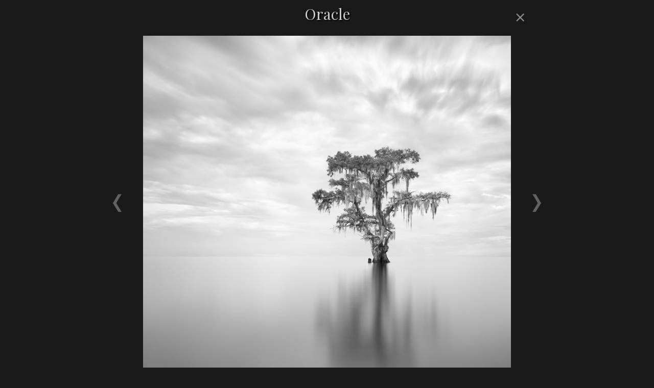

--- FILE ---
content_type: text/html; charset=UTF-8
request_url: https://www.sebastiengrebille.com/another-world/detail.php?img=154
body_size: 754
content:
<!doctype html>
<html lang="fr">
	<head>
        <meta charset="utf-8">
		<meta name="viewport" content="width=device-width, initial-scale=1.0" />
        <meta http-equiv="content-language" content="FR" />
        <meta name="robots" content="index, follow, all" />
        <link rel="apple-touch-icon" href="/favicon.png"/>
        <link rel="icon" type="image/png" href="/favicon.png" />
        <meta name="apple-mobile-web-app-capable" content="yes" />
        		<link rel="stylesheet" type="text/css" href="/tools/css/knacss.css" />
		<link rel="stylesheet" type="text/css" href="/tools/css/general.css" />
		<script type="text/javascript" src="https://ajax.googleapis.com/ajax/libs/jquery/1.4/jquery.min.js"></script>
		<link href="https://fonts.googleapis.com/css?family=Playfair+Display" rel="stylesheet" type="text/css">		
        <title>Oracle - photographies longue pose - S�bastien Gr�bille</title>
        <meta name="description" content="Photographies longue pose en noir et blanc de sites naturels intemporels et surr�alistes, o� l'on retrouve une nature puissante, f��rique, sauvage, mais aussi des traces de civilisation." />
        
    </head>
    <body>



	<div id="container4" class="format4-4">
      <div >
      	<div>
            <a class="button_back" href="/another-world/" title="retour galerie"><img src="/tools/img/close_phone.png" alt="retour galerie" class="verticalAlign" /></a>
            <h1>Oracle</h1>
            <div class="clear"></div>
		</div>
      </div>    
		<a href="detail.php?img=158" title="photo precedente" id="prev"><img src="/tools/img/prev.png" alt="photo precedente"/></a> 		<a href="detail.php?img=153" title="photo suivante" id="next"><img src="/tools/img/next.png" alt="photo suivante"/></a>        
        <img src="/another-world/images/154.jpg" id="bigPhoto" />


        <div class="clear"></div>
    </div>    
	
            
	</body>
</html>



--- FILE ---
content_type: text/css
request_url: https://www.sebastiengrebille.com/tools/css/knacss.css
body_size: 9497
content:
@charset "UTF-8";
/*!
* www.KNACSS.com V4.4.4 (23 janvier 2016) @author: Raphael Goetter, Alsacreations
* Licence WTFPL http://www.wtfpl.net/
*/
/*! normalize.css v3.0.3 | MIT License | github.com/necolas/normalize.css */
/**
 * 1. Set default font family to sans-serif.
 * 2. Prevent iOS and IE text size adjust after device orientation change,
 *    without disabling user zoom.
 */
/* line 9, /Users/raphael/Documents/GitHub/KNACSS/sass/_01a-normalize.scss */
html {
  font-family: sans-serif;
  /* 1 */
  -ms-text-size-adjust: 100%;
  /* 2 */
  -webkit-text-size-adjust: 100%;
  /* 2 */ }

/**
 * Remove default margin.
 */
/* line 19, /Users/raphael/Documents/GitHub/KNACSS/sass/_01a-normalize.scss */
body {
  margin: 0; }

/* HTML5 display definitions
   ========================================================================== */
/**
 * Correct `block` display not defined for any HTML5 element in IE 8/9.
 * Correct `block` display not defined for `details` or `summary` in IE 10/11
 * and Firefox.
 * Correct `block` display not defined for `main` in IE 11.
 */
/* line 44, /Users/raphael/Documents/GitHub/KNACSS/sass/_01a-normalize.scss */
article,
aside,
details,
figcaption,
figure,
footer,
header,
main,
menu,
nav,
section,
summary {
  display: block; }

/**
 * 1. Correct `inline-block` display not defined in IE 8/9.
 * 2. Normalize vertical alignment of `progress` in Chrome, Firefox, and Opera.
 */
/* line 56, /Users/raphael/Documents/GitHub/KNACSS/sass/_01a-normalize.scss */
audio,
canvas,
progress,
video {
  display: inline-block;
  /* 1 */
  vertical-align: baseline;
  /* 2 */ }

/**
 * Prevent modern browsers from displaying `audio` without controls.
 * Remove excess height in iOS 5 devices.
 */
/* line 66, /Users/raphael/Documents/GitHub/KNACSS/sass/_01a-normalize.scss */
audio:not([controls]) {
  display: none;
  height: 0; }

/**
 * Address `[hidden]` styling not present in IE 8/9/10.
 * Hide the `template` element in IE 8/9/10/11, Safari, and Firefox < 22.
 */
/* line 77, /Users/raphael/Documents/GitHub/KNACSS/sass/_01a-normalize.scss */
[hidden],
template {
  display: none; }

/* Links
   ========================================================================== */
/**
 * Remove the gray background color from active links in IE 10.
 */
/* line 88, /Users/raphael/Documents/GitHub/KNACSS/sass/_01a-normalize.scss */
a {
  background-color: transparent; }

/**
 * Improve readability of focused elements when they are also in an
 * active/hover state.
 */
/* line 98, /Users/raphael/Documents/GitHub/KNACSS/sass/_01a-normalize.scss */
a:active,
a:hover {
  outline: 0; }

/* Text-level semantics
   ========================================================================== */
/**
 * Address inconsistent styling of `abbr[title]`.
 * 1. Correct styling in Firefox 39 and Opera 12.
 * 2. Correct missing styling in Chrome, Edge, IE, Opera, and Safari.
 */
/* line 111, /Users/raphael/Documents/GitHub/KNACSS/sass/_01a-normalize.scss */
abbr[title] {
  border-bottom: none;
  /* 1 */
  text-decoration: underline;
  /* 2 */
  text-decoration: underline dotted;
  /* 2 */ }

/**
 * Address inconsistent styling of b and strong.
 * 1. Correct duplicate application of `bolder` in Safari 6.0.2.
 * 2. Correct style set to `bold` in Edge 12+, Safari 6.2+, and Chrome 18+.
 */
/* line 124, /Users/raphael/Documents/GitHub/KNACSS/sass/_01a-normalize.scss */
b,
strong {
  font-weight: inherit;
  /* 1 */ }

/* line 129, /Users/raphael/Documents/GitHub/KNACSS/sass/_01a-normalize.scss */
b,
strong {
  font-weight: bolder;
  /* 2 */ }

/**
 * Address styling not present in Safari and Chrome.
 */
/* line 137, /Users/raphael/Documents/GitHub/KNACSS/sass/_01a-normalize.scss */
dfn {
  font-style: italic; }

/**
 * Address variable `h1` font-size and margin within `section` and `article`
 * contexts in Firefox 4+, Safari, and Chrome.
 */
/* line 146, /Users/raphael/Documents/GitHub/KNACSS/sass/_01a-normalize.scss */
h1 {
  font-size: 2em;
  margin: 0.67em 0; }

/**
 * Address styling not present in IE 8/9.
 */
/* line 155, /Users/raphael/Documents/GitHub/KNACSS/sass/_01a-normalize.scss */
mark {
  background-color: #ff0;
  color: #000; }

/**
 * Address inconsistent and variable font size in all browsers.
 */
/* line 164, /Users/raphael/Documents/GitHub/KNACSS/sass/_01a-normalize.scss */
small {
  font-size: 80%; }

/**
 * Prevent `sub` and `sup` affecting `line-height` in all browsers.
 */
/* line 173, /Users/raphael/Documents/GitHub/KNACSS/sass/_01a-normalize.scss */
sub,
sup {
  font-size: 75%;
  line-height: 0;
  position: relative;
  vertical-align: baseline; }

/* line 180, /Users/raphael/Documents/GitHub/KNACSS/sass/_01a-normalize.scss */
sup {
  top: -0.5em; }

/* line 184, /Users/raphael/Documents/GitHub/KNACSS/sass/_01a-normalize.scss */
sub {
  bottom: -0.25em; }

/* Embedded content
   ========================================================================== */
/**
 * Remove border when inside `a` element in IE 8/9/10.
 */
/* line 195, /Users/raphael/Documents/GitHub/KNACSS/sass/_01a-normalize.scss */
img {
  border: 0; }

/**
 * Correct overflow not hidden in IE 9/10/11.
 */
/* line 203, /Users/raphael/Documents/GitHub/KNACSS/sass/_01a-normalize.scss */
svg:not(:root) {
  overflow: hidden; }

/* Grouping content
   ========================================================================== */
/**
 * Address margin not present in IE 8/9 and Safari.
 */
/* line 214, /Users/raphael/Documents/GitHub/KNACSS/sass/_01a-normalize.scss */
figure {
  margin: 1em 40px; }

/**
 * Address inconsistent styling of `hr`.
 * 1. Correct `box-sizing` set to `border-box` in Firefox.
 * 2. Correct `overflow` set to `hidden` in IE 8/9/10/11 and Edge 12.
 */
/* line 224, /Users/raphael/Documents/GitHub/KNACSS/sass/_01a-normalize.scss */
hr {
  box-sizing: content-box;
  /* 1 */
  height: 0;
  /* 1 */
  overflow: visible;
  /* 2 */ }

/**
 * Contain overflow in all browsers.
 */
/* line 234, /Users/raphael/Documents/GitHub/KNACSS/sass/_01a-normalize.scss */
pre {
  overflow: auto; }

/**
 * 1. Correct inheritance and scaling of font-size for preformatted text.
 * 2. Address odd `em`-unit font size rendering in all browsers.
 */
/* line 246, /Users/raphael/Documents/GitHub/KNACSS/sass/_01a-normalize.scss */
code,
kbd,
pre,
samp {
  font-family: monospace, monospace;
  /* 1 */
  font-size: 1em;
  /* 2 */ }

/* Forms
   ========================================================================== */
/**
 * Known limitation: by default, Chrome and Safari on OS X allow very limited
 * styling of `select`, unless a `border` property is set.
 */
/**
 * 1. Correct font properties not being inherited.
 * 2. Address margins set differently in Firefox 4+, Safari, and Chrome.
 */
/* line 268, /Users/raphael/Documents/GitHub/KNACSS/sass/_01a-normalize.scss */
button,
input,
optgroup,
select,
textarea {
  font: inherit;
  /* 1 */
  margin: 0;
  /* 2 */ }

/**
 * Address `overflow` set to `hidden` in IE 8/9/10/11.
 */
/* line 277, /Users/raphael/Documents/GitHub/KNACSS/sass/_01a-normalize.scss */
button {
  overflow: visible; }

/**
 * Address inconsistent `text-transform` inheritance for `button` and `select`.
 * All other form control elements do not inherit `text-transform` values.
 * Correct `button` style inheritance in Firefox, IE 8/9/10/11, and Opera.
 * Correct `select` style inheritance in Firefox.
 */
/* line 289, /Users/raphael/Documents/GitHub/KNACSS/sass/_01a-normalize.scss */
button,
select {
  text-transform: none; }

/**
 * 1. Avoid the WebKit bug in Android 4.0.* where (2) destroys native `audio`
 *    and `video` controls.
 * 2. Correct inability to style clickable `input` types in iOS.
 * 3. Improve usability and consistency of cursor style between image-type
 *    `input` and others.
 */
/* line 304, /Users/raphael/Documents/GitHub/KNACSS/sass/_01a-normalize.scss */
button,
html input[type="button"], input[type="reset"],
input[type="submit"] {
  -webkit-appearance: button;
  /* 2 */
  cursor: pointer;
  /* 3 */ }

/**
 * Re-set default cursor for disabled elements.
 */
/* line 314, /Users/raphael/Documents/GitHub/KNACSS/sass/_01a-normalize.scss */
button[disabled],
html input[disabled] {
  cursor: default; }

/**
 * Remove inner padding and border in Firefox 4+.
 */
/* line 323, /Users/raphael/Documents/GitHub/KNACSS/sass/_01a-normalize.scss */
button::-moz-focus-inner,
input::-moz-focus-inner {
  border: 0;
  padding: 0; }

/**
 * Address Firefox 4+ setting `line-height` on `input` using `!important` in
 * the UA stylesheet.
 */
/* line 333, /Users/raphael/Documents/GitHub/KNACSS/sass/_01a-normalize.scss */
input {
  line-height: normal; }

/**
 * It's recommended that you don't attempt to style these elements.
 * Firefox's implementation doesn't respect box-sizing, padding, or width.
 *
 * 1. Address box sizing set to `content-box` in IE 8/9/10.
 * 2. Remove excess padding in IE 8/9/10.
 */
/* line 346, /Users/raphael/Documents/GitHub/KNACSS/sass/_01a-normalize.scss */
input[type="checkbox"],
input[type="radio"] {
  box-sizing: border-box;
  /* 1 */
  padding: 0;
  /* 2 */ }

/**
 * Fix the cursor style for Chrome's increment/decrement buttons. For certain
 * `font-size` values of the `input`, it causes the cursor style of the
 * decrement button to change from `default` to `text`.
 */
/* line 358, /Users/raphael/Documents/GitHub/KNACSS/sass/_01a-normalize.scss */
input[type="number"]::-webkit-inner-spin-button,
input[type="number"]::-webkit-outer-spin-button {
  height: auto; }

/**
 * Address `appearance` set to `searchfield` in Safari and Chrome.
 */
/* line 366, /Users/raphael/Documents/GitHub/KNACSS/sass/_01a-normalize.scss */
input[type="search"] {
  -webkit-appearance: textfield; }

/**
 * Remove inner padding and search cancel button in Safari and Chrome on OS X.
 * Safari (but not Chrome) clips the cancel button when the search input has
 * padding (and `textfield` appearance).
 */
/* line 377, /Users/raphael/Documents/GitHub/KNACSS/sass/_01a-normalize.scss */
input[type="search"]::-webkit-search-cancel-button,
input[type="search"]::-webkit-search-decoration {
  -webkit-appearance: none; }

/**
 * Define consistent border, margin, and padding.
 */
/* line 385, /Users/raphael/Documents/GitHub/KNACSS/sass/_01a-normalize.scss */
fieldset {
  border: 1px solid #c0c0c0;
  margin: 0 2px;
  padding: 0.35em 0.625em 0.75em; }

/**
 * 1. Correct `color` not being inherited in IE 8/9/10/11.
 * 2. Remove padding so people aren't caught out if they zero out fieldsets.
 */
/* line 396, /Users/raphael/Documents/GitHub/KNACSS/sass/_01a-normalize.scss */
legend {
  border: 0;
  /* 1 */
  padding: 0;
  /* 2 */ }

/**
 * Remove default vertical scrollbar in IE 8/9/10/11.
 */
/* line 405, /Users/raphael/Documents/GitHub/KNACSS/sass/_01a-normalize.scss */
textarea {
  overflow: auto; }

/**
 * Don't inherit the `font-weight` (applied by a rule above).
 * NOTE: the default cannot safely be changed in Chrome and Safari on OS X.
 */
/* line 414, /Users/raphael/Documents/GitHub/KNACSS/sass/_01a-normalize.scss */
optgroup {
  font-weight: bold; }

/* Tables
   ========================================================================== */
/**
 * Remove most spacing between table cells.
 */
/* line 425, /Users/raphael/Documents/GitHub/KNACSS/sass/_01a-normalize.scss */
table {
  border-collapse: collapse;
  border-spacing: 0; }

/* line 431, /Users/raphael/Documents/GitHub/KNACSS/sass/_01a-normalize.scss */
td,
th {
  padding: 0; }

/* ----------------------------- */
/* == soft reset                 */
/* ----------------------------- */
/* switching to border-box model for all elements */
/* line 6, /Users/raphael/Documents/GitHub/KNACSS/sass/_01b-base.scss */
html {
  box-sizing: border-box; }

/* line 10, /Users/raphael/Documents/GitHub/KNACSS/sass/_01b-base.scss */
* {
  box-sizing: inherit; }

/* line 15, /Users/raphael/Documents/GitHub/KNACSS/sass/_01b-base.scss */
ul,
ol {
  padding-left: 2em; }

/* line 19, /Users/raphael/Documents/GitHub/KNACSS/sass/_01b-base.scss */
img {
  vertical-align: middle; }

/* height auto only for non SVG images */
/* line 24, /Users/raphael/Documents/GitHub/KNACSS/sass/_01b-base.scss 
img:not([src$=".svg"]) {
  height: auto; }
*/
/* line 29, /Users/raphael/Documents/GitHub/KNACSS/sass/_01b-base.scss */
blockquote,
figure {
  margin-left: 0;
  margin-right: 0; }

/* ----------------------------- */
/* == typography                 */
/* ----------------------------- */
/* line 38, /Users/raphael/Documents/GitHub/KNACSS/sass/_01b-base.scss */
html {
  /* set base font-size to equiv "10px", which is adapted to rem unit */
  font-size: 62.5%;
  /* IE9-IE11 math fixing. See http://bit.ly/1g4X0bX */
  /* thanks to @guardian, @victorbritopro and @eQRoeil */
  font-size: calc(1em * 0.625); }

/* line 48, /Users/raphael/Documents/GitHub/KNACSS/sass/_01b-base.scss */
body {
  font-size: 1.4rem;
  background-color: #fff;
  color: #000;
  font-family: sans-serif;
  line-height: 1.5; }

/* line 57, /Users/raphael/Documents/GitHub/KNACSS/sass/_01b-base.scss */
a {
  color: #333; }
  /* line 59, /Users/raphael/Documents/GitHub/KNACSS/sass/_01b-base.scss */
  a:hover, a:focus, a:active {
    color: #000; }

/* font-sizing for content */
/* line 64, /Users/raphael/Documents/GitHub/KNACSS/sass/_01b-base.scss */
p,
.p-like,
ul,
ol,
dl,
blockquote,
pre,
td,
th,
label,
textarea,
caption,
details,
figure {
  margin-top: 0.75em;
  margin-bottom: 0;
  line-height: 1.5; }

/* line 69, /Users/raphael/Documents/GitHub/KNACSS/sass/_01b-base.scss */
h1, .h1-like {
  font-size: 2.4rem;
  font-family: sans-serif; }

/* line 74, /Users/raphael/Documents/GitHub/KNACSS/sass/_01b-base.scss */
h2, .h2-like {
  font-size: 2rem;
  font-family: sans-serif; }

/* line 79, /Users/raphael/Documents/GitHub/KNACSS/sass/_01b-base.scss */
h3, .h3-like {
  font-size: 1.6rem; }

/* line 83, /Users/raphael/Documents/GitHub/KNACSS/sass/_01b-base.scss */
h4, .h4-like {
  font-size: 1.4rem; }


/* alternate font-sizing */
/* line 97, /Users/raphael/Documents/GitHub/KNACSS/sass/_01b-base.scss */
.smaller {
  font-size: 0.6em; }

/* line 100, /Users/raphael/Documents/GitHub/KNACSS/sass/_01b-base.scss */
.small {
  font-size: 0.8em; }

/* line 104, /Users/raphael/Documents/GitHub/KNACSS/sass/_01b-base.scss */
.big {
  font-size: 1.2em; }

/* line 108, /Users/raphael/Documents/GitHub/KNACSS/sass/_01b-base.scss */
.bigger {
  font-size: 1.5em; }

/* line 112, /Users/raphael/Documents/GitHub/KNACSS/sass/_01b-base.scss */
.biggest {
  font-size: 2em; }

/* line 121, /Users/raphael/Documents/GitHub/KNACSS/sass/_01b-base.scss */
code,
pre,
samp,
kbd {
  /* IE fix */
  white-space: pre-line;
  white-space: pre-wrap;
  font-family: consolas, courier, monospace;
  line-height: normal; }

/* line 127, /Users/raphael/Documents/GitHub/KNACSS/sass/_01b-base.scss */
em,
.italic,
address,
cite,
i,
var {
  font-style: italic; }

/* ----------------------------- */
/* == browsers consistency       */
/* ----------------------------- */
/* avoid top margins on first content element */
/* line 139, /Users/raphael/Documents/GitHub/KNACSS/sass/_01b-base.scss */
p:first-child,
.p-like:first-child,
ul:first-child,
ol:first-child,
dl:first-child,
blockquote:first-child,
pre:first-child,
h1:first-child,
.h1-like:first-child,
h2:first-child,
.h2-like:first-child,
h3:first-child,
.h3-like:first-child,
h4:first-child,
.h4-like:first-child,
h5:first-child,
.h5-like:first-child,
h6:first-child,
.h6-like:first-child {
  margin-top: 0;
  margin-bottom:0; }

/* avoid margins on nested elements */
/* line 144, /Users/raphael/Documents/GitHub/KNACSS/sass/_01b-base.scss */
li p,
li .p-like,
li ul,
li ol {
  margin-top: 0;
  margin-bottom: 0; }

/* max values */
/* line 160, /Users/raphael/Documents/GitHub/KNACSS/sass/_01b-base.scss */
img,
table,
td,
blockquote,
code,
pre,
textarea,
input,
video,
svg {
  max-width: 100%;
  }

/* margin-bottom on tables */
/* line 165, /Users/raphael/Documents/GitHub/KNACSS/sass/_01b-base.scss */
table {
  margin-bottom: 2rem; }

/* ----------------------------- */
/* ==layout and modules          */
/* ----------------------------- */
/* module, gains superpower "BFC" Block Formating Context */
/* line 7, /Users/raphael/Documents/GitHub/KNACSS/sass/_02-layout.scss */
.mod,
.bfc {
  overflow: hidden; }

/* blocks that needs to be placed under floats */
/* line 11, /Users/raphael/Documents/GitHub/KNACSS/sass/_02-layout.scss */
.clear,
.line,
.row {
  clear: both; }

/* blocks that must contain floats */
/* line 18, /Users/raphael/Documents/GitHub/KNACSS/sass/_02-layout.scss */
.clearfix::after,
.line::after {
  content: "";
  display: table;
  clear: both;
  border-collapse: collapse; }

/* simple blocks alignment */
/* line 26, /Users/raphael/Documents/GitHub/KNACSS/sass/_02-layout.scss */
.left {
  margin-right: auto; }

/* line 29, /Users/raphael/Documents/GitHub/KNACSS/sass/_02-layout.scss */
.right {
  margin-left: auto; }

/* line 33, /Users/raphael/Documents/GitHub/KNACSS/sass/_02-layout.scss */
.center {
  margin-left: auto;
  margin-right: auto; }

/* text and contents alignment */
/* line 40, /Users/raphael/Documents/GitHub/KNACSS/sass/_02-layout.scss */
.txtleft {
  text-align: left; }

/* line 43, /Users/raphael/Documents/GitHub/KNACSS/sass/_02-layout.scss */
.txtright {
  text-align: right; }

/* line 47, /Users/raphael/Documents/GitHub/KNACSS/sass/_02-layout.scss */
.txtcenter {
  text-align: center; }

/* floating elements */
/* line 53, /Users/raphael/Documents/GitHub/KNACSS/sass/_02-layout.scss */
.fl {
  float: left; }

/* line 56, /Users/raphael/Documents/GitHub/KNACSS/sass/_02-layout.scss */
img.fl {
  margin-right: 1rem; }

/* line 60, /Users/raphael/Documents/GitHub/KNACSS/sass/_02-layout.scss */
.fr {
  float: right; }

/* line 64, /Users/raphael/Documents/GitHub/KNACSS/sass/_02-layout.scss */
img.fr {
  margin-left: 1rem; }

/* line 68, /Users/raphael/Documents/GitHub/KNACSS/sass/_02-layout.scss */
img.fl,
img.fr {
  margin-bottom: 0.5rem; }

/* table layout */
/* line 74, /Users/raphael/Documents/GitHub/KNACSS/sass/_02-layout.scss */
.row {
  display: table;
  table-layout: fixed;
  width: 100%; }

/* line 79, /Users/raphael/Documents/GitHub/KNACSS/sass/_02-layout.scss */
.row > *,
.col {
  display: table-cell;
  vertical-align: top; }

/* no table-cell for script tag when body is a .row */
/* line 87, /Users/raphael/Documents/GitHub/KNACSS/sass/_02-layout.scss */
body > script {
  display: none !important; }

/* inline-block */
/* line 91, /Users/raphael/Documents/GitHub/KNACSS/sass/_02-layout.scss */
.inbl {
  display: inline-block;
  vertical-align: top; }

/* flexbox layout
http://www.alsacreations.com/tuto/lire/1493-css3-flexbox-layout-module.html
*/
/* line 101, /Users/raphael/Documents/GitHub/KNACSS/sass/_02-layout.scss */
[class*="flex-container"] {
  display: flex;
  flex-wrap: wrap; }

/* line 104, /Users/raphael/Documents/GitHub/KNACSS/sass/_02-layout.scss */
.flex-container-h {
  flex-direction: row; }

/* line 108, /Users/raphael/Documents/GitHub/KNACSS/sass/_02-layout.scss */
.flex-container-v {
  flex-direction: column; }

/* line 112, /Users/raphael/Documents/GitHub/KNACSS/sass/_02-layout.scss */
.flex-item-fluid {
  flex: 1; }

/* line 116, /Users/raphael/Documents/GitHub/KNACSS/sass/_02-layout.scss */
.flex-item-first {
  order: -1; }

/* line 120, /Users/raphael/Documents/GitHub/KNACSS/sass/_02-layout.scss */
.flex-item-medium {
  order: 0; }

/* line 124, /Users/raphael/Documents/GitHub/KNACSS/sass/_02-layout.scss */
.flex-item-last {
  order: 1; }

/* line 128, /Users/raphael/Documents/GitHub/KNACSS/sass/_02-layout.scss */
.flex-item-center {
  margin: auto; }

/* ---------------------------------- */
/* ==Grillade                         */
/* ---------------------------------- */
/* grid container */
/* line 20, /Users/raphael/Documents/GitHub/KNACSS/sass/_03-grids.scss */
[class*="grid-"] {
  display: flex;
  flex-direction: row;
  flex-wrap: wrap;
  margin-left: -2rem;
  /* inline-block fallback for IE9 generation */
  letter-spacing: -0.31em; }

/* grid childs */
/* line 31, /Users/raphael/Documents/GitHub/KNACSS/sass/_03-grids.scss */
[class*="grid-"] > * {
  box-sizing: border-box;
  flex: 0 0 auto;
  width: calc(100% * 1 / 4 - 2rem - .01px);
  min-width: 0;
  margin-left: 2rem;
  /* inline-block fallback for IE9 generation */
  display: inline-block;
  vertical-align: top;
  letter-spacing: normal; }

/* line 47, /Users/raphael/Documents/GitHub/KNACSS/sass/_03-grids.scss */
[class*="grid-2"] > * {
  width: calc(100% * 1 / 2 - 2rem - .01px); }

/* line 49, /Users/raphael/Documents/GitHub/KNACSS/sass/_03-grids.scss */
[class*="grid-2"] > .flex-item-double {
  width: calc(100% * 2 / 2 - 2rem); }

/* line 47, /Users/raphael/Documents/GitHub/KNACSS/sass/_03-grids.scss */
[class*="grid-3"] > * {
  width: calc(100% * 1 / 3 - 2rem - .01px); }

/* line 49, /Users/raphael/Documents/GitHub/KNACSS/sass/_03-grids.scss */
[class*="grid-3"] > .flex-item-double {
  width: calc(100% * 2 / 3 - 2rem); }

/* line 47, /Users/raphael/Documents/GitHub/KNACSS/sass/_03-grids.scss */
[class*="grid-4"] > * {
  width: calc(100% * 1 / 4 - 2rem - .01px); }

/* line 49, /Users/raphael/Documents/GitHub/KNACSS/sass/_03-grids.scss */
[class*="grid-4"] > .flex-item-double {
  width: calc(100% * 2 / 4 - 2rem); }

/* line 47, /Users/raphael/Documents/GitHub/KNACSS/sass/_03-grids.scss */
[class*="grid-5"] > * {
  width: calc(100% * 1 / 5 - 2rem - .01px); }

/* line 49, /Users/raphael/Documents/GitHub/KNACSS/sass/_03-grids.scss */
[class*="grid-5"] > .flex-item-double {
  width: calc(100% * 2 / 5 - 2rem); }

/* line 47, /Users/raphael/Documents/GitHub/KNACSS/sass/_03-grids.scss */
[class*="grid-6"] > * {
  width: calc(100% * 1 / 6 - 2rem - .01px); }

/* line 49, /Users/raphael/Documents/GitHub/KNACSS/sass/_03-grids.scss */
[class*="grid-6"] > .flex-item-double {
  width: calc(100% * 2 / 6 - 2rem); }

/* line 47, /Users/raphael/Documents/GitHub/KNACSS/sass/_03-grids.scss */
[class*="grid-7"] > * {
  width: calc(100% * 1 / 7 - 2rem - .01px); }

/* line 49, /Users/raphael/Documents/GitHub/KNACSS/sass/_03-grids.scss */
[class*="grid-7"] > .flex-item-double {
  width: calc(100% * 2 / 7 - 2rem); }

/* line 47, /Users/raphael/Documents/GitHub/KNACSS/sass/_03-grids.scss */
[class*="grid-8"] > * {
  width: calc(100% * 1 / 8 - 2rem - .01px); }

/* line 49, /Users/raphael/Documents/GitHub/KNACSS/sass/_03-grids.scss */
[class*="grid-8"] > .flex-item-double {
  width: calc(100% * 2 / 8 - 2rem); }

/* line 47, /Users/raphael/Documents/GitHub/KNACSS/sass/_03-grids.scss */
[class*="grid-10"] > * {
  width: calc(100% * 1 / 10 - 2rem - .01px); }

/* line 49, /Users/raphael/Documents/GitHub/KNACSS/sass/_03-grids.scss */
[class*="grid-10"] > .flex-item-double {
  width: calc(100% * 2 / 10 - 2rem); }

/* line 47, /Users/raphael/Documents/GitHub/KNACSS/sass/_03-grids.scss */
[class*="grid-12"] > * {
  width: calc(100% * 1 / 12 - 2rem - .01px); }

/* line 49, /Users/raphael/Documents/GitHub/KNACSS/sass/_03-grids.scss */
[class*="grid-12"] > .flex-item-double {
  width: calc(100% * 2 / 12 - 2rem); }

/* Responsive grid */
@media (max-width: 640px) {
  /* line 97, /Users/raphael/Documents/GitHub/KNACSS/sass/_03-grids.scss */
  [class*="-small-4"] > * {
    width: calc(100% * 1 / 4 - 2rem - .01px); }
  /* line 100, /Users/raphael/Documents/GitHub/KNACSS/sass/_03-grids.scss */
  [class*="-small-4"] > .flex-item-double {
    width: calc(100% * 1 / 2 - 2rem - .01px); }
  /* line 103, /Users/raphael/Documents/GitHub/KNACSS/sass/_03-grids.scss */
  [class*="-small-3"] > * {
    width: calc(100% * 1 / 3 - 2rem - .01px); }
  /* line 106, /Users/raphael/Documents/GitHub/KNACSS/sass/_03-grids.scss */
  [class*="-small-3"] > .flex-item-double {
    width: calc(100% * 2 / 3 - 2rem - .01px); }
  /* line 109, /Users/raphael/Documents/GitHub/KNACSS/sass/_03-grids.scss */
  [class*="-small-2"] > * {
    width: calc(100% * 1 / 2 - 2rem - .01px); }
  /* line 112, /Users/raphael/Documents/GitHub/KNACSS/sass/_03-grids.scss */
  [class*="-small-2"] > .flex-item-double {
    width: calc(100% - 2rem - .01px); }
  /* line 115, /Users/raphael/Documents/GitHub/KNACSS/sass/_03-grids.scss */
  [class*="-small-1"] > * {
    width: calc(100% - 2rem - .01px); }
  /* line 118, /Users/raphael/Documents/GitHub/KNACSS/sass/_03-grids.scss */
  [class*="-small-1"] > .flex-item-double {
    width: calc(100% - 2rem - .01px); } }

@media (max-width: 320px) {
  /* line 125, /Users/raphael/Documents/GitHub/KNACSS/sass/_03-grids.scss */
  [class*="-tiny-2"] > * {
    width: calc(100% * 1 / 2 - 2rem - .01px); }
  /* line 128, /Users/raphael/Documents/GitHub/KNACSS/sass/_03-grids.scss */
  [class*="-tiny-2"] > .flex-item-double {
    width: calc(100% - 2rem - .01px); }
  /* line 131, /Users/raphael/Documents/GitHub/KNACSS/sass/_03-grids.scss */
  [class*="-tiny-1"] > * {
    width: calc(100% - 2rem - .01px); }
  /* line 134, /Users/raphael/Documents/GitHub/KNACSS/sass/_03-grids.scss */
  [class*="-tiny-1"] > .flex-item-double {
    width: calc(100% - 2rem - .01px); } }

/* line 142, /Users/raphael/Documents/GitHub/KNACSS/sass/_03-grids.scss */
.grid-2-1 > *:nth-child(odd) {
  width: calc(66.66667% - 2rem); }

/* line 146, /Users/raphael/Documents/GitHub/KNACSS/sass/_03-grids.scss */
.grid-2-1 > *:nth-child(even) {
  width: calc(33.33333% - 2rem); }

@media (max-width: 640px) {
  /* line 151, /Users/raphael/Documents/GitHub/KNACSS/sass/_03-grids.scss */
  .grid-2-1 > *:nth-child(n) {
    width: calc(100% - 2rem); } }

/* line 142, /Users/raphael/Documents/GitHub/KNACSS/sass/_03-grids.scss */
.grid-1-2 > *:nth-child(odd) {
  width: calc(33.33333% - 2rem); }

/* line 146, /Users/raphael/Documents/GitHub/KNACSS/sass/_03-grids.scss */
.grid-1-2 > *:nth-child(even) {
  width: calc(66.66667% - 2rem); }

@media (max-width: 640px) {
  /* line 151, /Users/raphael/Documents/GitHub/KNACSS/sass/_03-grids.scss */
  .grid-1-2 > *:nth-child(n) {
    width: calc(100% - 2rem); } }

/* line 142, /Users/raphael/Documents/GitHub/KNACSS/sass/_03-grids.scss */
.grid-3-1 > *:nth-child(odd) {
  width: calc(75% - 2rem); }

/* line 146, /Users/raphael/Documents/GitHub/KNACSS/sass/_03-grids.scss */
.grid-3-1 > *:nth-child(even) {
  width: calc(25% - 2rem); }

@media (max-width: 640px) {
  /* line 151, /Users/raphael/Documents/GitHub/KNACSS/sass/_03-grids.scss */
  .grid-3-1 > *:nth-child(n) {
    width: calc(100% - 2rem); } }

/* line 142, /Users/raphael/Documents/GitHub/KNACSS/sass/_03-grids.scss */
.grid-1-3 > *:nth-child(odd) {
  width: calc(25% - 2rem); }

/* line 146, /Users/raphael/Documents/GitHub/KNACSS/sass/_03-grids.scss */
.grid-1-3 > *:nth-child(even) {
  width: calc(75% - 2rem); }

@media (max-width: 640px) {
  /* line 151, /Users/raphael/Documents/GitHub/KNACSS/sass/_03-grids.scss */
  .grid-1-3 > *:nth-child(n) {
    width: calc(100% - 2rem); } }

/* line 142, /Users/raphael/Documents/GitHub/KNACSS/sass/_03-grids.scss */
.grid-3-2 > *:nth-child(odd) {
  width: calc(60% - 2rem); }

/* line 146, /Users/raphael/Documents/GitHub/KNACSS/sass/_03-grids.scss */
.grid-3-2 > *:nth-child(even) {
  width: calc(40% - 2rem); }

@media (max-width: 640px) {
  /* line 151, /Users/raphael/Documents/GitHub/KNACSS/sass/_03-grids.scss */
  .grid-3-2 > *:nth-child(n) {
    width: calc(100% - 2rem); } }

/* line 142, /Users/raphael/Documents/GitHub/KNACSS/sass/_03-grids.scss */
.grid-2-3 > *:nth-child(odd) {
  width: calc(40% - 2rem); }

/* line 146, /Users/raphael/Documents/GitHub/KNACSS/sass/_03-grids.scss */
.grid-2-3 > *:nth-child(even) {
  width: calc(60% - 2rem); }

@media (max-width: 640px) {
  /* line 151, /Users/raphael/Documents/GitHub/KNACSS/sass/_03-grids.scss */
  .grid-2-3 > *:nth-child(n) {
    width: calc(100% - 2rem); } }

/* line 142, /Users/raphael/Documents/GitHub/KNACSS/sass/_03-grids.scss */
.grid-4-1 > *:nth-child(odd) {
  width: calc(80% - 2rem); }

/* line 146, /Users/raphael/Documents/GitHub/KNACSS/sass/_03-grids.scss */
.grid-4-1 > *:nth-child(even) {
  width: calc(20% - 2rem); }

@media (max-width: 640px) {
  /* line 151, /Users/raphael/Documents/GitHub/KNACSS/sass/_03-grids.scss */
  .grid-4-1 > *:nth-child(n) {
    width: calc(100% - 2rem); } }

/* line 142, /Users/raphael/Documents/GitHub/KNACSS/sass/_03-grids.scss */
.grid-1-4 > *:nth-child(odd) {
  width: calc(20% - 2rem); }

/* line 146, /Users/raphael/Documents/GitHub/KNACSS/sass/_03-grids.scss */
.grid-1-4 > *:nth-child(even) {
  width: calc(80% - 2rem); }

@media (max-width: 640px) {
  /* line 151, /Users/raphael/Documents/GitHub/KNACSS/sass/_03-grids.scss */
  .grid-1-4 > *:nth-child(n) {
    width: calc(100% - 2rem); } }

/* line 188, /Users/raphael/Documents/GitHub/KNACSS/sass/_03-grids.scss */
.pull {
  margin-right: auto; }

/* line 192, /Users/raphael/Documents/GitHub/KNACSS/sass/_03-grids.scss */
.push {
  margin-left: auto; }

/* ----------------------------- */
/* ==tables                      */
/* ----------------------------- */
/* line 3, /Users/raphael/Documents/GitHub/KNACSS/sass/_04-tables.scss */
table,
.table {
  width: 100%;
  max-width: 100%;
  table-layout: fixed;
  border-collapse: collapse;
  vertical-align: top; }

/* line 11, /Users/raphael/Documents/GitHub/KNACSS/sass/_04-tables.scss */
.table {
  display: table; }

/* line 15, /Users/raphael/Documents/GitHub/KNACSS/sass/_04-tables.scss */
#recaptcha_table,
table.table-auto {
  table-layout: auto; }

/* line 22, /Users/raphael/Documents/GitHub/KNACSS/sass/_04-tables.scss */
td,
th {
  vertical-align: top;
  min-width: 2rem;
  cursor: default; }

/* ----------------------------- */
/* ==forms                       */
/* ----------------------------- */
/* thanks to HTML5boilerplate,
* github.com/nathansmith/formalize and www.sitepen.com
*/
/* buttons */
/* line 9, /Users/raphael/Documents/GitHub/KNACSS/sass/_05-forms.scss */
.btn {
  display: inline-block; }

/* forms items */
/* line 16, /Users/raphael/Documents/GitHub/KNACSS/sass/_05-forms.scss */
form,
fieldset {
  border: none; }

/* line 18, /Users/raphael/Documents/GitHub/KNACSS/sass/_05-forms.scss */
input,
button,
select,
label,
.btn {
  font-family: inherit;
  font-size: inherit; }

/* line 29, /Users/raphael/Documents/GitHub/KNACSS/sass/_05-forms.scss */
button,
input,
optgroup,
select,
textarea {
  color: #000; }

/* line 33, /Users/raphael/Documents/GitHub/KNACSS/sass/_05-forms.scss */
label {
  vertical-align: middle;
  cursor: pointer; }

/* line 38, /Users/raphael/Documents/GitHub/KNACSS/sass/_05-forms.scss */
legend {
  border: 0;
  white-space: normal; }

/* line 43, /Users/raphael/Documents/GitHub/KNACSS/sass/_05-forms.scss */
textarea {
  min-height: 5em;
  vertical-align: top;
  font-family: inherit;
  font-size: inherit;
  resize: vertical; }

/* line 51, /Users/raphael/Documents/GitHub/KNACSS/sass/_05-forms.scss */
select {
  -webkit-appearance: menulist-button; }

/* if select styling bugs on WebKit */
/* select { -webkit-appearance: none; } */
/* 'x' appears on right of search input when text is entered. This removes it */
/* line 62, /Users/raphael/Documents/GitHub/KNACSS/sass/_05-forms.scss */
input[type="search"]::-webkit-search-decoration,
input[type="search"]::-webkit-search-cancel-button,
input[type="search"]::-webkit-search-results-button,
input[type="search"]::-webkit-search-results-decoration {
  display: none; }

/* line 66, /Users/raphael/Documents/GitHub/KNACSS/sass/_05-forms.scss */
::-webkit-input-placeholder {
  color: #777; }

/* line 71, /Users/raphael/Documents/GitHub/KNACSS/sass/_05-forms.scss */
input:-moz-placeholder,
textarea:-moz-placeholder {
  color: #777; }

/* line 73, /Users/raphael/Documents/GitHub/KNACSS/sass/_05-forms.scss */
.btn:focus,
input[type="button"]:focus,
button:focus {
  -webkit-tap-highlight-color: transparent;
  -webkit-user-select: none;
  -moz-user-select: none;
  -ms-user-select: none;
  user-select: none; }

/* unstyled forms */
/* line 83, /Users/raphael/Documents/GitHub/KNACSS/sass/_05-forms.scss */
button.unstyled,
input[type="button"].unstyled,
input[type="submit"].unstyled,
input[type="reset"].unstyled {
  padding: 0;
  border: none;
  line-height: 1;
  text-align: left;
  background: none;
  border-radius: 0;
  box-shadow: none;
  -webkit-appearance: none;
  -moz-appearance: none;
  appearance: none; }
  /* line 97, /Users/raphael/Documents/GitHub/KNACSS/sass/_05-forms.scss */
  button.unstyled:focus,
  input[type="button"].unstyled:focus,
  input[type="submit"].unstyled:focus,
  input[type="reset"].unstyled:focus {
    box-shadow: none;
    outline: none; }

/* ---------------------------------- */
/* ==state helpers                    */
/* ---------------------------------- */
/* invisible for all */
/* line 7, /Users/raphael/Documents/GitHub/KNACSS/sass/_06-helpers.scss */
.is-hidden,
[hidden] {
  display: none; }

/* hidden but not for an assistive technology like a screen reader, Yahoo! method */
/* line 12, /Users/raphael/Documents/GitHub/KNACSS/sass/_06-helpers.scss */
.visually-hidden {
  position: absolute !important;
  border: 0 !important;
  height: 1px !important;
  width: 1px !important;
  padding: 0 !important;
  overflow: hidden !important;
  clip: rect(0, 0, 0, 0) !important; }

/* line 23, /Users/raphael/Documents/GitHub/KNACSS/sass/_06-helpers.scss */
.is-disabled,
[disabled] {
  opacity: 0.5;
  pointer-events: none;
  cursor: not-allowed;
  filter: grayscale(1); }

/* line 31, /Users/raphael/Documents/GitHub/KNACSS/sass/_06-helpers.scss */
ul.is-unstyled,
ul.unstyled {
  list-style: none;
  padding-left: 0; }

/* ---------------------------------- */
/* ==visual helpers                   */
/* .. use them with parcimony !       */
/* ---------------------------------- */
/* blocks widths (percentage and pixels) */
/* line 41, /Users/raphael/Documents/GitHub/KNACSS/sass/_06-helpers.scss */
.w10 {
  width: 10%; }

/* line 44, /Users/raphael/Documents/GitHub/KNACSS/sass/_06-helpers.scss */
.w20 {
  width: 20%; }

/* line 48, /Users/raphael/Documents/GitHub/KNACSS/sass/_06-helpers.scss */
.w25 {
  width: 25%; }

/* line 52, /Users/raphael/Documents/GitHub/KNACSS/sass/_06-helpers.scss */
.w30 {
  width: 30%; }

/* line 56, /Users/raphael/Documents/GitHub/KNACSS/sass/_06-helpers.scss */
.w33 {
  width: 33.3333%; }

/* line 60, /Users/raphael/Documents/GitHub/KNACSS/sass/_06-helpers.scss */
.w40 {
  width: 40%; }

/* line 64, /Users/raphael/Documents/GitHub/KNACSS/sass/_06-helpers.scss */
.w50 {
  width: 50%; }

/* line 68, /Users/raphael/Documents/GitHub/KNACSS/sass/_06-helpers.scss */
.w60 {
  width: 60%; }

/* line 72, /Users/raphael/Documents/GitHub/KNACSS/sass/_06-helpers.scss */
.w66 {
  width: 66.6666%; }

/* line 76, /Users/raphael/Documents/GitHub/KNACSS/sass/_06-helpers.scss */
.w70 {
  width: 70%; }

/* line 80, /Users/raphael/Documents/GitHub/KNACSS/sass/_06-helpers.scss */
.w75 {
  width: 75%; }

/* line 84, /Users/raphael/Documents/GitHub/KNACSS/sass/_06-helpers.scss */
.w80 {
  width: 80%; }

/* line 88, /Users/raphael/Documents/GitHub/KNACSS/sass/_06-helpers.scss */
.w90 {
  width: 90%; }

/* line 92, /Users/raphael/Documents/GitHub/KNACSS/sass/_06-helpers.scss */
.w100 {
  width: 100%; }

/* line 96, /Users/raphael/Documents/GitHub/KNACSS/sass/_06-helpers.scss */
.w50p {
  width: 50px; }

/* line 100, /Users/raphael/Documents/GitHub/KNACSS/sass/_06-helpers.scss */
.w100p {
  width: 100px; }

/* line 104, /Users/raphael/Documents/GitHub/KNACSS/sass/_06-helpers.scss */
.w150p {
  width: 150px; }

/* line 108, /Users/raphael/Documents/GitHub/KNACSS/sass/_06-helpers.scss */
.w200p {
  width: 200px; }

/* line 112, /Users/raphael/Documents/GitHub/KNACSS/sass/_06-helpers.scss */
.w300p {
  width: 300px; }

/* line 116, /Users/raphael/Documents/GitHub/KNACSS/sass/_06-helpers.scss */
.w400p {
  width: 400px; }

/* line 120, /Users/raphael/Documents/GitHub/KNACSS/sass/_06-helpers.scss */
.w500p {
  width: 500px; }

/* line 124, /Users/raphael/Documents/GitHub/KNACSS/sass/_06-helpers.scss */
.w600p {
  width: 600px; }

/* line 128, /Users/raphael/Documents/GitHub/KNACSS/sass/_06-helpers.scss */
.w700p {
  width: 700px; }

/* line 132, /Users/raphael/Documents/GitHub/KNACSS/sass/_06-helpers.scss */
.w800p {
  width: 800px; }

/* line 136, /Users/raphael/Documents/GitHub/KNACSS/sass/_06-helpers.scss */
.w960p {
  width: 960px; }

/* line 140, /Users/raphael/Documents/GitHub/KNACSS/sass/_06-helpers.scss */
.mw960p {
  max-width: 960px; }

/* line 144, /Users/raphael/Documents/GitHub/KNACSS/sass/_06-helpers.scss */
.w1140p {
  width: 1140px; }

/* line 148, /Users/raphael/Documents/GitHub/KNACSS/sass/_06-helpers.scss */
.mw1140p {
  max-width: 1140px; }

/* line 152, /Users/raphael/Documents/GitHub/KNACSS/sass/_06-helpers.scss */
.wauto {
  width: auto; }

/* spacing helpers
p,m = padding,margin
a,t,r,b,l = all,top,right,bottom,left
s,m,l,n = small, medium, large, none
*/
/* line 162, /Users/raphael/Documents/GitHub/KNACSS/sass/_06-helpers.scss */
.man,
.ma0 {
  margin: 0; }

/* line 165, /Users/raphael/Documents/GitHub/KNACSS/sass/_06-helpers.scss */
.pan,
.pa0 {
  padding: 0; }

/* line 169, /Users/raphael/Documents/GitHub/KNACSS/sass/_06-helpers.scss */
.mas {
  margin: 1rem; }

/* line 173, /Users/raphael/Documents/GitHub/KNACSS/sass/_06-helpers.scss */
.mam {
  margin: 2rem; }

/* line 177, /Users/raphael/Documents/GitHub/KNACSS/sass/_06-helpers.scss */
.mal {
  margin: 4rem; }

/* line 181, /Users/raphael/Documents/GitHub/KNACSS/sass/_06-helpers.scss */
.pas {
  padding: 1rem; }

/* line 185, /Users/raphael/Documents/GitHub/KNACSS/sass/_06-helpers.scss */
.pam {
  padding: 2rem; }

/* line 189, /Users/raphael/Documents/GitHub/KNACSS/sass/_06-helpers.scss */
.pal {
  padding: 4rem; }

/* line 193, /Users/raphael/Documents/GitHub/KNACSS/sass/_06-helpers.scss */
.mtn,
.mt0 {
  margin-top: 0; }

/* line 197, /Users/raphael/Documents/GitHub/KNACSS/sass/_06-helpers.scss */
.mts {
  margin-top: 1rem; }

/* line 201, /Users/raphael/Documents/GitHub/KNACSS/sass/_06-helpers.scss */
.mtm {
  margin-top: 2rem; }

/* line 205, /Users/raphael/Documents/GitHub/KNACSS/sass/_06-helpers.scss */
.mtl {
  margin-top: 4rem; }

/* line 209, /Users/raphael/Documents/GitHub/KNACSS/sass/_06-helpers.scss */
.mrn,
.mr0 {
  margin-right: 0; }

/* line 213, /Users/raphael/Documents/GitHub/KNACSS/sass/_06-helpers.scss */
.mrs {
  margin-right: 1rem; }

/* line 217, /Users/raphael/Documents/GitHub/KNACSS/sass/_06-helpers.scss */
.mrm {
  margin-right: 2rem; }

/* line 221, /Users/raphael/Documents/GitHub/KNACSS/sass/_06-helpers.scss */
.mrl {
  margin-right: 4rem; }

/* line 225, /Users/raphael/Documents/GitHub/KNACSS/sass/_06-helpers.scss */
.mbn,
.mb0 {
  margin-bottom: 0; }

/* line 229, /Users/raphael/Documents/GitHub/KNACSS/sass/_06-helpers.scss */
.mbs {
  margin-bottom: 1rem; }

/* line 233, /Users/raphael/Documents/GitHub/KNACSS/sass/_06-helpers.scss */
.mbm {
  margin-bottom: 2rem; }

/* line 237, /Users/raphael/Documents/GitHub/KNACSS/sass/_06-helpers.scss */
.mbl {
  margin-bottom: 4rem; }

/* line 241, /Users/raphael/Documents/GitHub/KNACSS/sass/_06-helpers.scss */
.mln,
.ml0 {
  margin-left: 0; }

/* line 245, /Users/raphael/Documents/GitHub/KNACSS/sass/_06-helpers.scss */
.mls {
  margin-left: 1rem; }

/* line 249, /Users/raphael/Documents/GitHub/KNACSS/sass/_06-helpers.scss */
.mlm {
  margin-left: 2rem; }

/* line 253, /Users/raphael/Documents/GitHub/KNACSS/sass/_06-helpers.scss */
.mll {
  margin-left: 4rem; }

/* line 257, /Users/raphael/Documents/GitHub/KNACSS/sass/_06-helpers.scss */
.mauto {
  margin: auto; }

/* line 261, /Users/raphael/Documents/GitHub/KNACSS/sass/_06-helpers.scss */
.mtauto {
  margin-top: auto; }

/* line 265, /Users/raphael/Documents/GitHub/KNACSS/sass/_06-helpers.scss */
.mrauto {
  margin-right: auto; }

/* line 269, /Users/raphael/Documents/GitHub/KNACSS/sass/_06-helpers.scss */
.mbauto {
  margin-bottom: auto; }

/* line 273, /Users/raphael/Documents/GitHub/KNACSS/sass/_06-helpers.scss */
.mlauto {
  margin-left: auto; }

/* line 277, /Users/raphael/Documents/GitHub/KNACSS/sass/_06-helpers.scss */
.ptn,
.pt0 {
  padding-top: 0; }

/* line 281, /Users/raphael/Documents/GitHub/KNACSS/sass/_06-helpers.scss */
.pts {
  padding-top: 1rem; }

/* line 285, /Users/raphael/Documents/GitHub/KNACSS/sass/_06-helpers.scss */
.ptm {
  padding-top: 2rem; }

/* line 289, /Users/raphael/Documents/GitHub/KNACSS/sass/_06-helpers.scss */
.ptl {
  padding-top: 4rem; }

/* line 293, /Users/raphael/Documents/GitHub/KNACSS/sass/_06-helpers.scss */
.prn,
.pr0 {
  padding-right: 0; }

/* line 297, /Users/raphael/Documents/GitHub/KNACSS/sass/_06-helpers.scss */
.prs {
  padding-right: 1rem; }

/* line 301, /Users/raphael/Documents/GitHub/KNACSS/sass/_06-helpers.scss */
.prm {
  padding-right: 2rem; }

/* line 305, /Users/raphael/Documents/GitHub/KNACSS/sass/_06-helpers.scss */
.prl {
  padding-right: 4rem; }

/* line 309, /Users/raphael/Documents/GitHub/KNACSS/sass/_06-helpers.scss */
.pbn,
.pb0 {
  padding-bottom: 0; }

/* line 313, /Users/raphael/Documents/GitHub/KNACSS/sass/_06-helpers.scss */
.pbs {
  padding-bottom: 1rem; }

/* line 317, /Users/raphael/Documents/GitHub/KNACSS/sass/_06-helpers.scss */
.pbm {
  padding-bottom: 2rem; }

/* line 321, /Users/raphael/Documents/GitHub/KNACSS/sass/_06-helpers.scss */
.pbl {
  padding-bottom: 4rem; }

/* line 325, /Users/raphael/Documents/GitHub/KNACSS/sass/_06-helpers.scss */
.pln,
.pl0 {
  padding-left: 0; }

/* line 329, /Users/raphael/Documents/GitHub/KNACSS/sass/_06-helpers.scss */
.pls {
  padding-left: 1rem; }

/* line 333, /Users/raphael/Documents/GitHub/KNACSS/sass/_06-helpers.scss */
.plm {
  padding-left: 2rem; }

/* line 337, /Users/raphael/Documents/GitHub/KNACSS/sass/_06-helpers.scss */
.pll {
  padding-left: 4rem; }

/* ----------------------------- */
/* ==desktop and HD devices      */
/* ----------------------------- */
/* ---------------------------------- */
/* ==Responsive large                 */
/* ---------------------------------- */
@media (min-width: 961px) {
  /* layouts for large screens */
  /* line 19, /Users/raphael/Documents/GitHub/KNACSS/sass/_07-responsive.scss */
  .large-hidden {
    display: none !important; }
  /* line 22, /Users/raphael/Documents/GitHub/KNACSS/sass/_07-responsive.scss */
  .large-visible {
    display: block !important; }
  /* line 26, /Users/raphael/Documents/GitHub/KNACSS/sass/_07-responsive.scss */
  .large-no-float {
    float: none; }
  /* line 30, /Users/raphael/Documents/GitHub/KNACSS/sass/_07-responsive.scss */
  .large-inbl {
    display: inline-block;
    float: none;
    vertical-align: top; }
  /* line 36, /Users/raphael/Documents/GitHub/KNACSS/sass/_07-responsive.scss */
  .large-row {
    display: table;
    table-layout: fixed;
    width: 100% !important; }
  /* line 41, /Users/raphael/Documents/GitHub/KNACSS/sass/_07-responsive.scss */
  .large-col {
    display: table-cell;
    vertical-align: top; }
  /* widths for large screens */
  /* line 47, /Users/raphael/Documents/GitHub/KNACSS/sass/_07-responsive.scss */
  .large-w25 {
    width: 25% !important; }
  /* line 50, /Users/raphael/Documents/GitHub/KNACSS/sass/_07-responsive.scss */
  .large-w33 {
    width: 33.3333% !important; }
  /* line 54, /Users/raphael/Documents/GitHub/KNACSS/sass/_07-responsive.scss */
  .large-w50 {
    width: 50% !important; }
  /* line 58, /Users/raphael/Documents/GitHub/KNACSS/sass/_07-responsive.scss */
  .large-w66 {
    width: 66.6666% !important; }
  /* line 62, /Users/raphael/Documents/GitHub/KNACSS/sass/_07-responsive.scss */
  .large-w75 {
    width: 75% !important; }
  /* line 66, /Users/raphael/Documents/GitHub/KNACSS/sass/_07-responsive.scss */
  .large-w100,
  .large-wauto {
    display: block !important;
    float: none !important;
    clear: none !important;
    width: auto !important;
    margin-left: 0 !important;
    margin-right: 0 !important;
    border: 0; }
  /* margins for large screens */
  /* line 78, /Users/raphael/Documents/GitHub/KNACSS/sass/_07-responsive.scss */
  .large-man,
  .large-ma0 {
    margin: 0 !important; } }

/* ---------------------------------- */
/* ==Responsive medium                */
/* ---------------------------------- */
@media (min-width: 641px) and (max-width: 960px) {
  /* layouts for medium screens */
  /* line 90, /Users/raphael/Documents/GitHub/KNACSS/sass/_07-responsive.scss */
  .medium-hidden {
    display: none !important; }
  /* line 93, /Users/raphael/Documents/GitHub/KNACSS/sass/_07-responsive.scss */
  .medium-visible {
    display: block !important; }
  /* line 97, /Users/raphael/Documents/GitHub/KNACSS/sass/_07-responsive.scss */
  .medium-no-float {
    float: none; }
  /* line 101, /Users/raphael/Documents/GitHub/KNACSS/sass/_07-responsive.scss */
  .medium-inbl {
    display: inline-block;
    float: none;
    vertical-align: top; }
  /* line 107, /Users/raphael/Documents/GitHub/KNACSS/sass/_07-responsive.scss */
  .medium-row {
    display: table;
    table-layout: fixed;
    width: 100% !important; }
  /* line 113, /Users/raphael/Documents/GitHub/KNACSS/sass/_07-responsive.scss */
  .medium-col {
    display: table-cell;
    vertical-align: top; }
  /* widths for medium screens */
  /* line 120, /Users/raphael/Documents/GitHub/KNACSS/sass/_07-responsive.scss */
  .medium-w25 {
    width: 25% !important; }
  /* line 123, /Users/raphael/Documents/GitHub/KNACSS/sass/_07-responsive.scss */
  .medium-w33 {
    width: 33.3333% !important; }
  /* line 127, /Users/raphael/Documents/GitHub/KNACSS/sass/_07-responsive.scss */
  .medium-w50 {
    width: 50% !important; }
  /* line 131, /Users/raphael/Documents/GitHub/KNACSS/sass/_07-responsive.scss */
  .medium-w66 {
    width: 66.6666% !important; }
  /* line 135, /Users/raphael/Documents/GitHub/KNACSS/sass/_07-responsive.scss */
  .medium-w75 {
    width: 75% !important; }
  /* line 139, /Users/raphael/Documents/GitHub/KNACSS/sass/_07-responsive.scss */
  .medium-w100,
  .medium-wauto {
    display: block !important;
    float: none !important;
    clear: none !important;
    width: auto !important;
    margin-left: 0 !important;
    margin-right: 0 !important;
    border: 0; }
  /* margins for medium screens */
  /* line 151, /Users/raphael/Documents/GitHub/KNACSS/sass/_07-responsive.scss */
  .medium-man,
  .medium-ma0 {
    margin: 0 !important; } }

/* ---------------------------------- */
/* ==Responsive small                 */
/* ---------------------------------- */
@media (min-width: 321px) and (max-width: 640px) {
  /* quick reset in small resolution and less */
  /* line 163, /Users/raphael/Documents/GitHub/KNACSS/sass/_07-responsive.scss */
  .w600p,
  .w700p,
  .w800p,
  .w960p,
  .mw960p {
    width: auto;
    float: none; }
  /* layouts for small screens */
  /* line 169, /Users/raphael/Documents/GitHub/KNACSS/sass/_07-responsive.scss */
  .small-hidden {
    display: none !important; }
  /* line 172, /Users/raphael/Documents/GitHub/KNACSS/sass/_07-responsive.scss */
  .small-visible {
    display: block !important; }
  /* line 176, /Users/raphael/Documents/GitHub/KNACSS/sass/_07-responsive.scss */
  .small-no-float {
    float: none; }
  /* line 180, /Users/raphael/Documents/GitHub/KNACSS/sass/_07-responsive.scss */
  .small-inbl {
    display: inline-block;
    float: none;
    vertical-align: top; }
  /* line 186, /Users/raphael/Documents/GitHub/KNACSS/sass/_07-responsive.scss */
  .small-row {
    display: table !important;
    table-layout: fixed !important;
    width: 100% !important; }
  /* line 192, /Users/raphael/Documents/GitHub/KNACSS/sass/_07-responsive.scss */
  .small-col {
    display: table-cell !important;
    vertical-align: top !important; }
  /* widths for small screens */
  /* line 199, /Users/raphael/Documents/GitHub/KNACSS/sass/_07-responsive.scss */
  .small-w25 {
    width: 25% !important; }
  /* line 202, /Users/raphael/Documents/GitHub/KNACSS/sass/_07-responsive.scss */
  .small-w33 {
    width: 33.3333% !important; }
  /* line 206, /Users/raphael/Documents/GitHub/KNACSS/sass/_07-responsive.scss */
  .small-w50 {
    width: 50% !important; }
  /* line 210, /Users/raphael/Documents/GitHub/KNACSS/sass/_07-responsive.scss */
  .small-w66 {
    width: 66.6666% !important; }
  /* line 214, /Users/raphael/Documents/GitHub/KNACSS/sass/_07-responsive.scss */
  .small-w75 {
    width: 75% !important; }
  /* line 218, /Users/raphael/Documents/GitHub/KNACSS/sass/_07-responsive.scss */
  .small-w100,
  .small-wauto {
    display: block !important;
    float: none !important;
    clear: none !important;
    width: auto !important;
    margin-left: 0 !important;
    margin-right: 0 !important;
    border: 0; }
  /* margins for small screens */
  /* line 230, /Users/raphael/Documents/GitHub/KNACSS/sass/_07-responsive.scss */
  .small-man,
  .small-ma0 {
    margin: 0 !important; }
  /* line 233, /Users/raphael/Documents/GitHub/KNACSS/sass/_07-responsive.scss */
  .small-pan,
  .small-pa0 {
    padding: 0 !important; } }

/* ---------------------------------- */
/* ==Responsive tiny                  */
/* ---------------------------------- */
@media (max-width: 320px) {
  /* quick small resolution reset */
  /* line 247, /Users/raphael/Documents/GitHub/KNACSS/sass/_07-responsive.scss */
  .mod,
  .col,
  fieldset {
    display: block !important;
    float: none !important;
    clear: none !important;
    width: auto !important;
    margin-left: 0 !important;
    margin-right: 0 !important;
    border: 0; }
  /* line 256, /Users/raphael/Documents/GitHub/KNACSS/sass/_07-responsive.scss */
  .flex-container {
    flex-direction: column; }
  /* line 260, /Users/raphael/Documents/GitHub/KNACSS/sass/_07-responsive.scss */
  .w300p,
  .w400p,
  .w500p {
    width: auto;
    float: none; }
  /* line 265, /Users/raphael/Documents/GitHub/KNACSS/sass/_07-responsive.scss */
  .row {
    display: block !important;
    width: 100% !important; }
  /* layouts for tiny screens */
  /* line 272, /Users/raphael/Documents/GitHub/KNACSS/sass/_07-responsive.scss */
  .tiny-hidden {
    display: none !important; }
  /* line 275, /Users/raphael/Documents/GitHub/KNACSS/sass/_07-responsive.scss */
  .tiny-visible {
    display: block !important; }
  /* line 279, /Users/raphael/Documents/GitHub/KNACSS/sass/_07-responsive.scss */
  .tiny-no-float {
    float: none; }
  /* line 283, /Users/raphael/Documents/GitHub/KNACSS/sass/_07-responsive.scss */
  .tiny-inbl {
    display: inline-block;
    float: none;
    vertical-align: top; }
  /* line 289, /Users/raphael/Documents/GitHub/KNACSS/sass/_07-responsive.scss */
  .tiny-row {
    display: table !important;
    table-layout: fixed !important;
    width: 100% !important; }
  /* line 295, /Users/raphael/Documents/GitHub/KNACSS/sass/_07-responsive.scss */
  .tiny-col {
    display: table-cell !important;
    vertical-align: top !important; }
  /* line 303, /Users/raphael/Documents/GitHub/KNACSS/sass/_07-responsive.scss */
  th,
  td {
    display: table-cell;
    width: auto;
    text-align: left; }
  /* line 309, /Users/raphael/Documents/GitHub/KNACSS/sass/_07-responsive.scss */
  thead {
    display: none; }
  /* widths for tiny screens */
  /* line 313, /Users/raphael/Documents/GitHub/KNACSS/sass/_07-responsive.scss */
  .tiny-w25 {
    width: 25% !important; }
  /* line 316, /Users/raphael/Documents/GitHub/KNACSS/sass/_07-responsive.scss */
  .tiny-w33 {
    width: 33.3333% !important; }
  /* line 320, /Users/raphael/Documents/GitHub/KNACSS/sass/_07-responsive.scss */
  .tiny-w50 {
    width: 50% !important; }
  /* line 324, /Users/raphael/Documents/GitHub/KNACSS/sass/_07-responsive.scss */
  .tiny-w66 {
    width: 66.6666% !important; }
  /* line 328, /Users/raphael/Documents/GitHub/KNACSS/sass/_07-responsive.scss */
  .tiny-w75 {
    width: 75% !important; }
  /* line 332, /Users/raphael/Documents/GitHub/KNACSS/sass/_07-responsive.scss */
  .tiny-w100,
  .tiny-wauto {
    display: block !important;
    float: none !important;
    clear: none !important;
    width: auto !important;
    margin-left: 0 !important;
    margin-right: 0 !important;
    border: 0; }
  /* margins for tiny screens */
  /* line 344, /Users/raphael/Documents/GitHub/KNACSS/sass/_07-responsive.scss */
  .tiny-man,
  .tiny-ma0 {
    margin: 0 !important; }
  /* line 347, /Users/raphael/Documents/GitHub/KNACSS/sass/_07-responsive.scss */
  .tiny-pan,
  .tiny-pa0 {
    padding: 0 !important; } }

/* quick print reset */
@media print {
  /* line 3, /Users/raphael/Documents/GitHub/KNACSS/sass/_08-print.scss */
  * {
    background: transparent !important;
    box-shadow: none !important;
    text-shadow: none !important; }
  /* line 9, /Users/raphael/Documents/GitHub/KNACSS/sass/_08-print.scss */
  body {
    width: auto;
    margin: auto;
    font-family: serif;
    font-size: 12pt; }
  /* line 14, /Users/raphael/Documents/GitHub/KNACSS/sass/_08-print.scss */
  p,
  .p-like,
  h1,
  .h1-like,
  h2,
  .h2-like,
  h3,
  .h3-like,
  h4,
  .h4-like,
  h5,
  .h5-like,
  h6,
  .h6-like,
  blockquote,
  ul,
  ol {
    color: #000;
    margin: auto; }
  /* line 19, /Users/raphael/Documents/GitHub/KNACSS/sass/_08-print.scss */
  .print {
    display: block; }
  /* line 23, /Users/raphael/Documents/GitHub/KNACSS/sass/_08-print.scss */
  .no-print {
    display: none; }
  /* no orphans, no widows */
  /* line 29, /Users/raphael/Documents/GitHub/KNACSS/sass/_08-print.scss */
  p,
  .p-like,
  blockquote {
    orphans: 3;
    widows: 3; }
  /* no breaks inside these elements */
  /* line 38, /Users/raphael/Documents/GitHub/KNACSS/sass/_08-print.scss */
  blockquote,
  ul,
  ol {
    page-break-inside: avoid; }
  /* page break before main headers
  h1,
  .h1-like {
    page-break-before: always;
  }
  */
  /* no breaks after these elements */
  /* line 49, /Users/raphael/Documents/GitHub/KNACSS/sass/_08-print.scss */
  h1,
  .h1-like,
  h2,
  .h2-like,
  h3,
  .h3-like,
  caption {
    page-break-after: avoid; }
  /* line 54, /Users/raphael/Documents/GitHub/KNACSS/sass/_08-print.scss */
  a {
    color: #000; }
  /* displaying URLs
  a[href]::after {
    content: " (" attr(href) ")";
  }
  */
  /* line 65, /Users/raphael/Documents/GitHub/KNACSS/sass/_08-print.scss */
  a[href^="javascript:"]::after,
  a[href^="#"]::after {
    content: ""; } }

/* ----------------------------- */
/* ==misc rules                  */
/* ----------------------------- */
/* styling skip links */
/* line 5, /Users/raphael/Documents/GitHub/KNACSS/sass/_09-misc.scss */
.skip-links {
  position: absolute; }
  /* line 9, /Users/raphael/Documents/GitHub/KNACSS/sass/_09-misc.scss */
  .skip-links a {
    position: absolute;
    overflow: hidden;
    clip: rect(1px, 1px, 1px, 1px);
    padding: 0.5em;
    background: black;
    color: white;
    text-decoration: none; }
    /* line 18, /Users/raphael/Documents/GitHub/KNACSS/sass/_09-misc.scss */
    .skip-links a:focus {
      position: static;
      overflow: visible;
      clip: auto; }

@media (max-width: 640px) {
  /* you shall not pass */
  /* line 36, /Users/raphael/Documents/GitHub/KNACSS/sass/_09-misc.scss */
  div,
  textarea,
  table,
  td,
  th,
  code,
  pre,
  samp {
    word-wrap: break-word;
    hyphens: auto; } }

@media (max-width: 640px) {
  /* line 44, /Users/raphael/Documents/GitHub/KNACSS/sass/_09-misc.scss */
  .no-wrapping {
    word-wrap: normal;
    hyphens: manual; } }

/* Google Gmap3 bug fix on images */
/* line 51, /Users/raphael/Documents/GitHub/KNACSS/sass/_09-misc.scss */
.gm-style img {
  height: 100%; }

/* line 55, /Users/raphael/Documents/GitHub/KNACSS/sass/_09-misc.scss 
:not(.gm-style) img {
  height: auto; }
*/
/* line 61, /Users/raphael/Documents/GitHub/KNACSS/sass/_09-misc.scss */
.gm-style img,
.gmnoscreen img,
.gmnoprint img {
  max-width: none !important; }

/* ----------------------------- */
/* ==minor stylings              */
/* ----------------------------- */
/* styling elements */
/* line 6, /Users/raphael/Documents/GitHub/KNACSS/sass/_10-styling.scss */
code, kbd, mark {
  border-radius: 2px; }

/* line 10, /Users/raphael/Documents/GitHub/KNACSS/sass/_10-styling.scss */
kbd {
  padding: 0 2px;
  border: 1px solid #999; }

/* line 15, /Users/raphael/Documents/GitHub/KNACSS/sass/_10-styling.scss */
code {
  padding: 2px 4px;
  background: rgba(0, 0, 0, 0.04);
  color: #b11; }

/* line 21, /Users/raphael/Documents/GitHub/KNACSS/sass/_10-styling.scss */
pre code {
  padding: 0;
  background: none;
  color: inherit;
  border-radius: 0; }

/* line 28, /Users/raphael/Documents/GitHub/KNACSS/sass/_10-styling.scss */
mark {
  padding: 2px 4px; }

/* line 33, /Users/raphael/Documents/GitHub/KNACSS/sass/_10-styling.scss */
sup,
sub {
  vertical-align: 0; }

/* line 37, /Users/raphael/Documents/GitHub/KNACSS/sass/_10-styling.scss */
sup {
  bottom: 1ex; }

/* line 41, /Users/raphael/Documents/GitHub/KNACSS/sass/_10-styling.scss */
sub {
  top: 0.5ex; }

/* line 45, /Users/raphael/Documents/GitHub/KNACSS/sass/_10-styling.scss */
blockquote {
  position: relative;
  padding-left: 3em; }

/* line 50, /Users/raphael/Documents/GitHub/KNACSS/sass/_10-styling.scss */
blockquote::before {
  content: "\201C";
  position: absolute;
  left: 0;
  top: 0;
  font-family: georgia, serif;
  font-size: 5em;
  line-height: 0.9;
  color: rgba(0, 0, 0, 0.3); }

/* line 61, /Users/raphael/Documents/GitHub/KNACSS/sass/_10-styling.scss */
blockquote > footer {
  margin-top: .75em;
  font-size: 0.9em;
  color: rgba(0, 0, 0, 0.7); }

/* line 67, /Users/raphael/Documents/GitHub/KNACSS/sass/_10-styling.scss */
blockquote > footer::before {
  content: "\2014 \0020"; }

/* line 71, /Users/raphael/Documents/GitHub/KNACSS/sass/_10-styling.scss */
q {
  font-style: normal; }

/* line 73, /Users/raphael/Documents/GitHub/KNACSS/sass/_10-styling.scss */
q,
.q {
  quotes: ""\00a0" "\00a0""; }

/* line 77, /Users/raphael/Documents/GitHub/KNACSS/sass/_10-styling.scss */
q:lang(fr),
.q:lang(fr) {
  quotes: "«\00a0" "\00a0»"; }

/* line 83, /Users/raphael/Documents/GitHub/KNACSS/sass/_10-styling.scss */
hr {
  display: block;
  clear: both;
  height: 1px;
  margin: 1em 0 2em;
  padding: 0;
  border: 0;
  color: #ccc;
  background-color: #ccc; }

/* tables */
/* line 94, /Users/raphael/Documents/GitHub/KNACSS/sass/_10-styling.scss */
table,
.table {
  border: 1px solid #ccc; }

/* line 99, /Users/raphael/Documents/GitHub/KNACSS/sass/_10-styling.scss */
caption {
  padding: 1rem;
  color: #555;
  font-style: italic; }

/* line 106, /Users/raphael/Documents/GitHub/KNACSS/sass/_10-styling.scss */
td,
th {
  padding: 0.3em 0.8em;
  border: 1px #aaa dotted;
  text-align: left; }

/* ----------------------------- */
/* ==own stylesheet              */
/* ----------------------------- */
/* Here should go your own CSS styles */
/* You can also link them with a Sass @import */
/* @import "my-styles"; */

/*# sourceMappingURL=knacss.css.map */